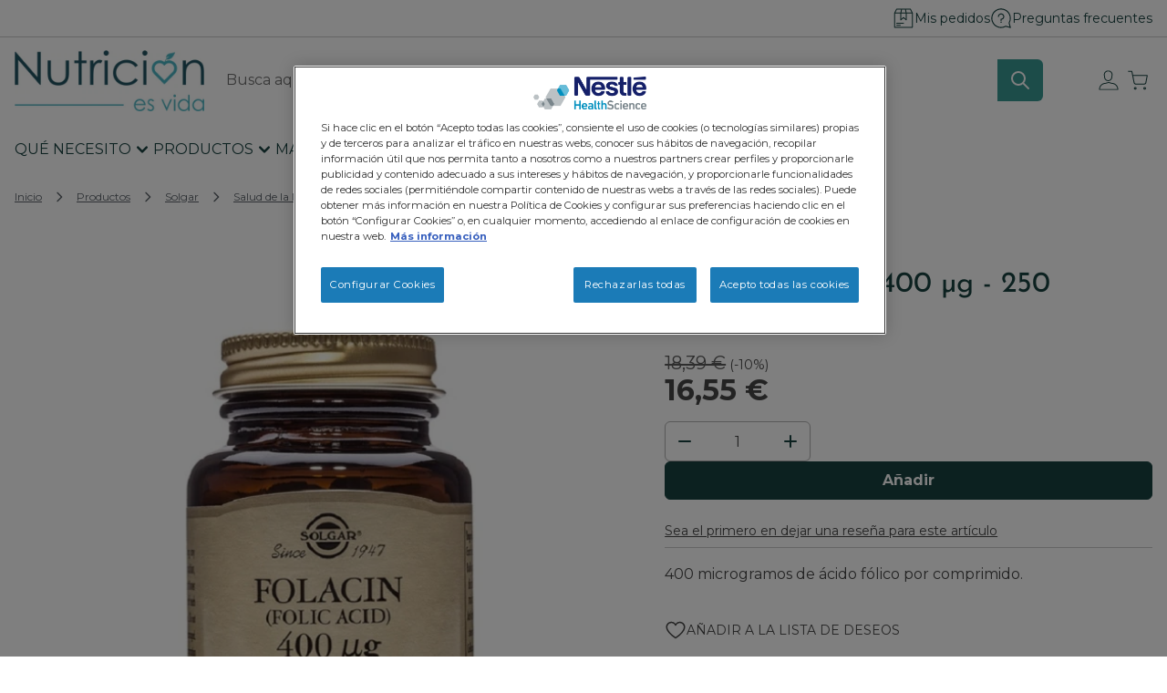

--- FILE ---
content_type: text/css
request_url: https://www.nutricionesvida.es/static/version1765959799/frontend/Magento/base/default/Nestle_SecurityAndCompliance/css/password.css
body_size: 127
content:
.fieldset.login .field.password .control{
    position:relative;
}
.fieldset.login .field.password .control span.toggle-password{
    position: absolute;
    right: 10px;
    top: 8px;
    z-index: 9;
}

.fieldset.password .field.password .control{
    position:relative;
}
.fieldset.password .field.password .control span.toggle-password{
    position: absolute;
    right: 10px;
    top: 8px;
    z-index: 9;
}
.fieldset .field.password .control{
    position:relative;
}
.fieldset .field.password .control span.toggle-password{
    position: absolute;
    right: 10px;
    top: 8px;
    z-index: 9;
}
.fieldset .field.confirmation .control{
    position:relative;
}
.fieldset .field.confirmation .control span.toggle-password{
    position: absolute;
    right: 10px;
    top: 8px;
    z-index: 9;
}


.fieldset.create.account .field.password .control{
    position:relative;
}
.fieldset.create.account .field.password .control span.toggle-password{
    position: absolute;
    right: 10px;
    top: 8px;
    z-index: 9;
}
.fieldset.create.account .field.confirmation .control{
    position:relative;
}
.fieldset.create.account .field.confirmation .control span.toggle-password{
    position: absolute;
    right: 10px;
    top: 8px;
    z-index: 9;
}
#customer-email-fieldset .fieldset.hidden-fields .control{
    position:relative;
}
#customer-email-fieldset .fieldset.hidden-fields .control span.toggle-password{
    position: absolute;
    right: 10px;
    top: 8px;
    z-index: 9;
}
span.toggle-password.visibility:before{
    position: absolute;
    content: '';
    top: 0px;
    right: 8px;
    width: 1px;
    height: 18px;
    background-color: #666666;
    transform: rotate(45deg);
    -webkit-transform: rotate(45deg);
    -moz-transform: rotate(45deg);
    -ms-transform: rotate(45deg);


}
.block-customer-login .field-password .control {
    position: relative;
}
.block-customer-login .field-password .control span.toggle-password {
    display: inline-block;
    position: absolute;
    right: 10px;
    top: 7px;
    z-index: 9;
}

span.toggle-password-popup.visibility:before{
    position: absolute;
    content: '';
    top: 7px;
    right: 18px;
    width: 1px;
    height: 18px;
    background-color: #666666;
    transform: rotate(45deg);
    -webkit-transform: rotate(45deg);
    -moz-transform: rotate(45deg);
    -ms-transform: rotate(45deg);
}

div.field-password .control {
    position: relative;
}

.auth-popup-img{
    position: absolute;
    right: 11px;
    top: 8px;
}